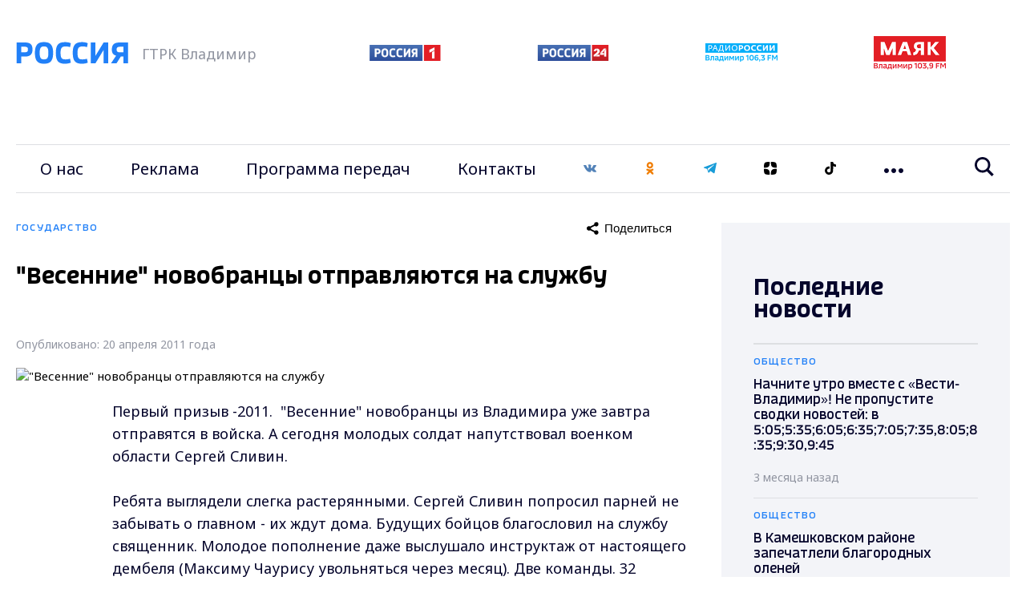

--- FILE ---
content_type: application/x-javascript; charset=UTF-8
request_url: https://vladtv.ru/state/14198/?bxrand=1769142982293
body_size: 2110
content:
{"js":["\/bitrix\/js\/ui\/dexie\/dist\/dexie.bundle.js","\/bitrix\/js\/main\/core\/core_ls.js","\/bitrix\/js\/main\/core\/core_fx.js","\/bitrix\/js\/main\/core\/core_frame_cache.js","\/local\/templates\/main_2021\/js\/jquery.min.js","\/local\/templates\/main_2021\/js\/main.js","\/local\/templates\/main_2021\/js\/main_custum.js","\/bitrix\/components\/bitrix\/search.title\/script.js"],"lang":{"LANGUAGE_ID":"ru","FORMAT_DATE":"DD.MM.YYYY","FORMAT_DATETIME":"DD.MM.YYYY HH:MI:SS","COOKIE_PREFIX":"BITRIX_SM","SERVER_TZ_OFFSET":"10800","UTF_MODE":"Y","SITE_ID":"s1","SITE_DIR":"\/","USER_ID":"","SERVER_TIME":1769142982,"USER_TZ_OFFSET":0,"USER_TZ_AUTO":"Y","bitrix_sessid":"bdfedc78f75628057856a7131e8db7c8"},"css":["\/local\/templates\/main_2021\/css\/main.css","\/local\/templates\/main_2021\/components\/bitrix\/breadcrumb\/naw\/style.css","\/local\/templates\/main_2021\/components\/bitrix\/sender.subscribe\/subscribe\/style.css"],"htmlCacheChanged":true,"isManifestUpdated":false,"dynamicBlocks":[{"ID":"sender-subscribe","CONTENT":"\t\r\n\t<script>\r\n\t\t(function () {\r\n\t\t\tvar btn = BX(\u0027bx_subscribe_btn_sljzMT\u0027);\r\n\t\t\tvar form = BX(\u0027bx_subscribe_subform_sljzMT\u0027);\r\n\r\n\t\t\tif(!btn)\r\n\t\t\t{\r\n\t\t\t\treturn;\r\n\t\t\t}\r\n\r\n\t\t\tfunction mailSender()\r\n\t\t\t{\r\n\t\t\t\tsetTimeout(function() {\r\n\t\t\t\t\tif(!btn)\r\n\t\t\t\t\t{\r\n\t\t\t\t\t\treturn;\r\n\t\t\t\t\t}\r\n\r\n\t\t\t\t\tvar btn_span = btn.querySelector(\"span\");\r\n\t\t\t\t\tvar btn_subscribe_width = btn_span.style.width;\r\n\t\t\t\t\tBX.addClass(btn, \"send\");\r\n\t\t\t\t\tbtn_span.outterHTML = \"<span><i class=\u0027fa fa-check\u0027><\/i> ГОТОВО<\/span>\";\r\n\t\t\t\t\tif(btn_subscribe_width)\r\n\t\t\t\t\t{\r\n\t\t\t\t\t\tbtn.querySelector(\"span\").style[\"min-width\"] = btn_subscribe_width+\"px\";\r\n\t\t\t\t\t}\r\n\t\t\t\t}, 400);\r\n\t\t\t}\r\n\r\n\t\t\tBX.ready(function()\r\n\t\t\t{\r\n\t\t\t\tBX.bind(btn, \u0027click\u0027, function() {\r\n\t\t\t\t\tsetTimeout(mailSender, 250);\r\n\t\t\t\t\treturn false;\r\n\t\t\t\t});\r\n\t\t\t});\r\n\r\n\t\t\tBX.bind(form, \u0027submit\u0027, function () {\r\n\t\t\t\tbtn.disabled=true;\r\n\t\t\t\tsetTimeout(function () {\r\n\t\t\t\t\tbtn.disabled=false;\r\n\t\t\t\t}, 2000);\r\n\r\n\t\t\t\treturn true;\r\n\t\t\t});\r\n\t\t})();\r\n\t<\/script>\r\n\r\n\t\n<form id=\"bx_subscribe_subform_sljzMT\" role=\"form\" method=\"post\" action=\"\/state\/14198\/\"><input type=\"hidden\" name=\"bxajaxid\" id=\"bxajaxid_77a113e8d9abd81535e6fa5feb8c1419_8BACKi\" value=\"77a113e8d9abd81535e6fa5feb8c1419\" \/><input type=\"hidden\" name=\"AJAX_CALL\" value=\"Y\" \/><script>\nfunction _processform_8BACKi(){\n\tif (BX(\u0027bxajaxid_77a113e8d9abd81535e6fa5feb8c1419_8BACKi\u0027))\n\t{\n\t\tvar obForm = BX(\u0027bxajaxid_77a113e8d9abd81535e6fa5feb8c1419_8BACKi\u0027).form;\n\t\tBX.bind(obForm, \u0027submit\u0027, function() {BX.ajax.submitComponentForm(this, \u0027comp_77a113e8d9abd81535e6fa5feb8c1419\u0027, true)});\n\t}\n\tBX.removeCustomEvent(\u0027onAjaxSuccess\u0027, _processform_8BACKi);\n}\nif (BX(\u0027bxajaxid_77a113e8d9abd81535e6fa5feb8c1419_8BACKi\u0027))\n\t_processform_8BACKi();\nelse\n\tBX.addCustomEvent(\u0027onAjaxSuccess\u0027, _processform_8BACKi);\n<\/script>\r\n\t\t<input type=\"hidden\" name=\"sessid\" id=\"sessid\" value=\"bdfedc78f75628057856a7131e8db7c8\" \/>\t\t<input type=\"hidden\" name=\"sender_subscription\" value=\"add\">\r\n        <input type=\"hidden\" name=\"phone\" value=\"\">\r\n\r\n\t\t<div class=\"bx-input-group vtv-form-group\">\r\n\t\t\t<input class=\"vtv-form-control\" type=\"email\" name=\"SENDER_SUBSCRIBE_EMAIL\" value=\"\" title=\"Введите ваш e-mail\" placeholder=\"Введите ваш e-mail\">\r\n\t\t<\/div>\r\n\r\n\t\t<div style=\"display: none;\">\r\n\t\t\t\t\t\t\t<div class=\"bx-subscribe-desc\">Выберите рассылку<\/div>\r\n\t\t\t\t\t\t\t\t\t<div class=\"bx_subscribe_checkbox_container\">\r\n\t\t\t\t<input type=\"checkbox\" name=\"SENDER_SUBSCRIBE_RUB_ID[]\" id=\"SENDER_SUBSCRIBE_RUB_ID_1\" value=\"1\" checked>\r\n\t\t\t\t<label for=\"SENDER_SUBSCRIBE_RUB_ID_1\">Популярные новости за сегодня<\/label>\r\n\t\t\t<\/div>\r\n\t\t\t\t\t<\/div>\r\n\r\n\r\n\r\n\t\t<div class=\"bx_subscribe_submit_container\">\r\n\t\t\t<button class=\"vtv-button\" id=\"bx_subscribe_btn_sljzMT\">Подписаться<\/button>\r\n\t\t<\/div>\r\n                    <label class=\"vtv-custom-checkbox\" >\r\n                <input name=\"confirm\" type=\"checkbox\" value=\"Y\" required>\r\n                <span class=\"vtv-check-box-view\">\r\n                <svg width=\"10\" height=\"8\" viewBox=\"0 0 10 8\" fill=\"none\" xmlns=\"http:\/\/www.w3.org\/2000\/svg\"><path d=\"M3.75 7.76452L0 4.16535L1.16292 2.96952L3.72792 5.41702L8.81542 0.235352L10 1.4091L3.75 7.76452Z\" fill=\"#C9CDDA\"\/><\/svg>\r\n            <\/span>\r\n                <span class=\"vtv-checkbox-text\">Даю согласие на обработку персональных данных в соответствии с ФЗ № 152<\/span>\r\n            <\/label>\r\n        \t<\/form>\r\n","HASH":"2b2c012e7299","PROPS":{"ID":"sender-subscribe","CONTAINER_ID":"sender-subscribe","USE_BROWSER_STORAGE":false,"AUTO_UPDATE":true,"USE_ANIMATION":false,"CSS":[],"JS":[],"BUNDLE_JS":[],"BUNDLE_CSS":[],"STRINGS":[]}}],"spread":[]}